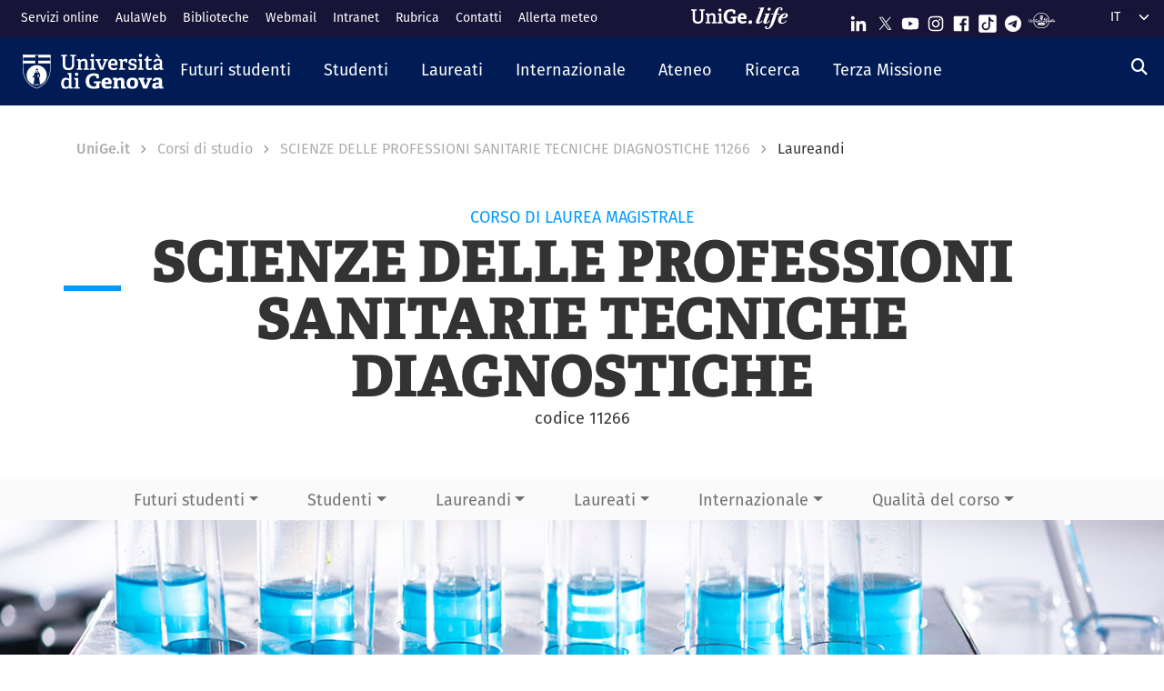

--- FILE ---
content_type: text/html; charset=UTF-8
request_url: https://corsi.unige.it/corsi/11266/candidates
body_size: 12201
content:
<!DOCTYPE html>
<html lang="it" dir="ltr" prefix="content: http://purl.org/rss/1.0/modules/content/  dc: http://purl.org/dc/terms/  foaf: http://xmlns.com/foaf/0.1/  og: http://ogp.me/ns#  rdfs: http://www.w3.org/2000/01/rdf-schema#  schema: http://schema.org/  sioc: http://rdfs.org/sioc/ns#  sioct: http://rdfs.org/sioc/types#  skos: http://www.w3.org/2004/02/skos/core#  xsd: http://www.w3.org/2001/XMLSchema# ">
  <head>
    <link rel="preconnect" href="https://use.typekit.net" crossorigin>
    <link rel="preconnect" href="https://p.typekit.net" crossorigin>
    <link rel="preload" href="https://p.typekit.net" crossorigin>

    <meta charset="utf-8" />
<meta name="Generator" content="Drupal 9 (https://www.drupal.org)" />
<meta name="MobileOptimized" content="width" />
<meta name="HandheldFriendly" content="true" />
<meta name="viewport" content="width=device-width, initial-scale=1, shrink-to-fit=no" />
<meta http-equiv="x-ua-compatible" content="ie=edge" />
<link rel="icon" href="/themes/custom/unige_theme/logo.svg" type="image/svg+xml" />

    <title>SCIENZE DELLE PROFESSIONI SANITARIE TECNICHE DIAGNOSTICHE 11266 | Laureandi | UniGe | Università di Genova | Corsi di Studio UniGe</title>
    <link rel="stylesheet" media="all" href="/sites/corsi.unige.it/files/css/css_lsESK6RZEmVf4c8ZPK1VhtJl2pkZ5WQGtAqjDDM3vHU.css" />
<link rel="stylesheet" media="all" href="/sites/corsi.unige.it/files/css/css_NwUpikQG9Ryk_l0-WE29cqPXw9zTJxCm7801vGX6fcg.css" />
<link rel="stylesheet" media="all" href="https://use.typekit.net/gtu4lnw.css" />
<link rel="stylesheet" media="all" href="/sites/corsi.unige.it/files/css/css_47DEQpj8HBSa-_TImW-5JCeuQeRkm5NMpJWZG3hSuFU.css" />

    
  </head>
  <body class="layout-one-sidebar layout-sidebar-second has-featured-top path-corsi">
    <a href="#main-content" class="visually-hidden-focusable" tabindex="-1" role="navigation">
      Salta al contenuto principale
    </a>
    
      <div class="dialog-off-canvas-main-canvas" data-off-canvas-main-canvas>
    



  

<div id="page-wrapper">
  <div id="page" class="basic">
    <header id="header" class="header sticky-top" role="banner" aria-label="Site header">
      <div class="layout-header-wrapper">
                              <div class="top-header-region">
              <div class="container-fluid top-header-region--wrapper">
                <div class="row">
                  <div class="top-left--wrapper col col-lg-7 col-xxl-8">
                    <div id="block-shortcuts">
      <div class="ms-1 ms-lg-2">
      <div class="d-inline-block d-lg-none">
        <a data-bs-toggle="collapse" href="#collapseShortcuts"
           role="button" aria-expanded="false"  aria-controls="collapseShortcuts" aria-label="Link rapidi">
          <svg role="img" aria-hidden="true" class="icon" fill="currentColor"
               xmlns="http://www.w3.org/2000/svg" viewBox="0 0 28 28" height="22" width="22"><path d="M13 7H9a2 2 0 0 0-2 2v4a2 2 0
                         0 0 2 2h4a2 2 0 0 0 2-2V9a2 2 0 0 0-2-2zm-4 6V9h4v4zM13 17H9a2 2 0 0 0-2 2v4a2 2 0 0 0 2
                         2h4a2 2 0 0 0 2-2v-4a2 2 0 0 0-2-2zm-4 6v-4h4v4zM23 7h-4a2 2 0 0 0-2 2v4a2 2 0 0 0 2 2h4a2 2
                         0 0 0 2-2V9a2 2 0 0 0-2-2zm-4 6V9h4v4zM23 17h-4a2 2 0 0 0-2 2v4a2 2 0 0 0 2 2h4a2 2 0 0 0
                         2-2v-4a2 2 0 0 0-2-2zm-4 6v-4h4v4z"></path>
          </svg>
        </a>

        <div id="collapseShortcuts" class="collapse">
          
              <ul class="clearfix nav">
                    <li class="nav-item">
                <a href="https://servizionline.unige.it/" class="nav-link nav-link-https--servizionlineunigeit-">Servizi online</a>
              </li>
                <li class="nav-item">
                <a href="http://www.aulaweb.unige.it/" class="nav-link nav-link-http--wwwaulawebunigeit-">AulaWeb</a>
              </li>
                <li class="nav-item">
                <a href="https://biblioteche.unige.it/" class="nav-link nav-link-https--bibliotecheunigeit-">Biblioteche</a>
              </li>
                <li class="nav-item">
                <a href="https://mailweb.unige.it" class="nav-link nav-link-https--mailwebunigeit">Webmail</a>
              </li>
                <li class="nav-item">
                <a href="https://intranet.unige.it/" class="nav-link nav-link-https--intranetunigeit-">Intranet</a>
              </li>
                <li class="nav-item">
                <a href="https://rubrica.unige.it/" class="nav-link nav-link-https--rubricaunigeit-">Rubrica</a>
              </li>
                <li class="nav-item">
                <a href="https://unige.it/contatti" class="nav-link nav-link-https--unigeit-contatti">Contatti</a>
              </li>
                <li class="nav-item">
                <a href="https://unige.it/allerta-meteo" class="nav-link nav-link-https--unigeit-allerta-meteo">Allerta meteo</a>
              </li>
        </ul>
  


          <a href="https://life.unige.it/" class="link-lifeunigeit" title="Sfoglia UniGe.life" aria-label="Sfoglia UniGe.life">
            <svg class="social_icon" height="24">
              <use href="/themes/custom/unige_theme/images/svg-icon/UniGe_life.svg#UniGe_life-logo1" />
            </svg>
          </a>
          <ul class="social">
            <li>
              <a href="https://www.linkedin.com/school/universit-degli-studi-di-genova/"
                 title="Seguici su Linkedin" aria-label="Seguici su Linkedin">
                <i class="fa-brands fa-linkedin-in"></i>
              </a>
            </li>
            <li>
              <a href="https://twitter.com/UniGenova" title="Seguici su X"
                 aria-label="Seguici su X">
                <i class="fa-brands fa-x-twitter"></i>
              </a>
            </li>
            <li>
              <a href="https://unige.it/youtube" title="Seguici su Youtube"
                 aria-label="Seguici su Youtube">
                <i class="fa-brands fa-youtube"></i>
              </a>
            </li>
            <li>
              <a href="https://www.instagram.com/unigenova" title="Seguici su Instagram"
                 aria-label="Seguici su Instagram">
                <i class="fa-brands fa-instagram"></i>
              </a>
            </li>
            <li>
              <a href="https://www.facebook.com/Unigenova/" title="Seguici su Facebook"
                 aria-label="Seguici su Facebook">
                <i class="fa-brands fa-facebook-f"></i>
              </a>
            </li>
            <li>
              <a href="https://www.tiktok.com/@unigenova" title="Seguici su Tiktok"
                 aria-label="Seguici su Tiktok">
                 <i class="fa-brands fa-tiktok"></i>
              </a>
            </li>
            <li>
              <a href="https://t.me/UniGenova_official" title="Seguici su Telegram"
                 aria-label="Seguici su Telegram">
                <i class="fa-brands fa-telegram-plane"></i>
              </a>
            </li>
            <li>
              <a href="https://radio.unige.it" title="Segui UniGe Radio"
                 aria-label="Segui UniGe Radio">
                                 <img src="https://unige.it/themes/custom/unige_theme/images/svg-icon/UniGE_Radio.svg" alt="UniGe Radio">
              </a>
            </li>
          </ul>
        </div>
      </div>
      <div class="d-none d-lg-inline-block">
        
              <ul class="clearfix nav">
                    <li class="nav-item">
                <a href="https://servizionline.unige.it/" class="nav-link nav-link-https--servizionlineunigeit-">Servizi online</a>
              </li>
                <li class="nav-item">
                <a href="http://www.aulaweb.unige.it/" class="nav-link nav-link-http--wwwaulawebunigeit-">AulaWeb</a>
              </li>
                <li class="nav-item">
                <a href="https://biblioteche.unige.it/" class="nav-link nav-link-https--bibliotecheunigeit-">Biblioteche</a>
              </li>
                <li class="nav-item">
                <a href="https://mailweb.unige.it" class="nav-link nav-link-https--mailwebunigeit">Webmail</a>
              </li>
                <li class="nav-item">
                <a href="https://intranet.unige.it/" class="nav-link nav-link-https--intranetunigeit-">Intranet</a>
              </li>
                <li class="nav-item">
                <a href="https://rubrica.unige.it/" class="nav-link nav-link-https--rubricaunigeit-">Rubrica</a>
              </li>
                <li class="nav-item">
                <a href="https://unige.it/contatti" class="nav-link nav-link-https--unigeit-contatti">Contatti</a>
              </li>
                <li class="nav-item">
                <a href="https://unige.it/allerta-meteo" class="nav-link nav-link-https--unigeit-allerta-meteo">Allerta meteo</a>
              </li>
        </ul>
  


      </div>
    </div>
  </div>


                  </div>
                  <div class="top-right--wrapper col col-lg-5 col-xxl-4">
                    <a href="https://life.unige.it/" class="link-lifeunigeit d-none d-lg-inline-block"
        title="Sfoglia UniGe.life" aria-label="Sfoglia UniGe.life"><svg class="social_icon" height="24" width='120'><use href="/themes/custom/unige_theme/images/svg-icon/UniGe_life.svg#UniGe_life-logo1" /></svg></a><div class="menu-social"><div class="d-none d-lg-inline-block"><ul><li><a href="https://www.linkedin.com/school/universit-degli-studi-di-genova/"
           title="Seguici su Linkedin" aria-label="Seguici su Linkedin"><svg class="icon icon-sm"><use href="/themes/custom/unige_theme/images/svg-icon/sprites.svg#it-linkedin"></use></svg></a></li><li><a href="https://twitter.com/UniGenova" title="Seguici su X"
           aria-label="Seguici su X"><svg class="icon icon-sm"><use href="/themes/custom/unige_theme/images/svg-icon/sprites.svg#it-twitter"></use></svg></a></li><li><a href="https://unige.it/youtube" title="Seguici su Youtube"
           aria-label="Seguici su Youtube"><svg class="icon icon-sm"><use href="/themes/custom/unige_theme/images/svg-icon/sprites.svg#it-youtube"></use></svg></a></li><li><a href="https://www.instagram.com/unigenova" title="Seguici su Instagram"
           aria-label="Seguici su Instagram"><svg class="icon icon-sm"><use href="/themes/custom/unige_theme/images/svg-icon/sprites.svg#it-instagram"></use></svg></a></li><li><a href="https://www.facebook.com/Unigenova/" title="Seguici su Facebook"
           aria-label="Seguici su Facebook"><svg class="icon icon-sm"><use href="/themes/custom/unige_theme/images/svg-icon/sprites.svg#it-facebook-square"></use></svg></a></li><li><a href="https://www.tiktok.com/@unigenova" title="Seguici su Tiktok"
           aria-label="Seguici su Tiktok"><svg class="icon icon-sm"><use href="/themes/custom/unige_theme/images/svg-icon/sprites.svg#it-tiktok-square"></use></svg></a></li><li><a href="https://t.me/UniGenova_official" title="Seguici su Telegram"
           aria-label="Seguici su Telegram"><svg class="icon icon-sm"><use href="/themes/custom/unige_theme/images/svg-icon/sprites.svg#it-telegram"></use></svg></a></li><li><a href="https://radio.unige.it" title="Segui UniGe Radio"
           aria-label="Segui UniGe Radio"><img src="/themes/custom/unige_theme/images/svg-icon/UniGE_Radio.svg" alt="UniGe Radio"></a></li></ul></div></div>                    <div id="block-unige-child-theme-languagedropdownswitcher" class="block block-lang-dropdown block-language-dropdown-blocklanguage-interface">
  
    
      <div class="content">
      
<form class="lang-dropdown-form lang_dropdown_form clearfix language_interface" id="lang_dropdown_form_lang-dropdown-form" data-drupal-selector="lang-dropdown-form-2" action="/corsi/11266/candidates" method="post" accept-charset="UTF-8">
  <div class="js-form-item form-item js-form-type-select form-item-lang-dropdown-select js-form-item-lang-dropdown-select form-no-label">

  
      
          <label for="edit-lang-dropdown-select" class="visually-hidden">Select your language</label>
    
    
<select style="width:165px" class="lang-dropdown-select-element form-select" data-lang-dropdown-id="lang-dropdown-form" data-drupal-selector="edit-lang-dropdown-select" id="edit-lang-dropdown-select" name="lang_dropdown_select"><option value="it" selected="selected">it</option><option value="en">en</option></select>

    
      
    </div>
<input data-drupal-selector="edit-it" type="hidden" name="it" value="/corsi/11788" class="form-control" />
<input data-drupal-selector="edit-en" type="hidden" name="en" value="/en/corsi/11788" class="form-control" />
<noscript><div><button data-drupal-selector="edit-submit" type="submit" id="edit-submit" name="op" value="Go" class="button js-form-submit form-submit btn btn-primary">Go</button>
</div></noscript><input autocomplete="off" data-drupal-selector="form-aor9dufew0kzzdd8pz3139ieklnlr-qalhx6qkjgffw" type="hidden" name="form_build_id" value="form-aor9DuFew0KZZdD8pz3139IEklnLr-QalHx6qKJGFFw" class="form-control" />
<input data-drupal-selector="edit-lang-dropdown-form" type="hidden" name="form_id" value="lang_dropdown_form" class="form-control" />

</form>

    </div>
  </div>

                  </div>
                </div>
              </div>
            </div>

            <div class="header-region">
              <div class="container-fluid header-region--wrapper">
                <div class="row">
                  <nav class="navbar navbar-expand-lg has-megamenu">
                    
<button  class="custom-navbar-toggler" type="button" aria-controls="nav7" aria-expanded="false"
         aria-label="Mostra/Nascondi la navigazione" data-bs-toggle="collapse" data-bs-target="#nav7">
  <svg role="img" xmlns="http://www.w3.org/2000/svg" width="16" height="16" fill="currentColor"
       class="icon bi bi-list" viewBox="0 0 16 16">
      <path fill-rule="evenodd" d="M2.5 12a.5.5 0 0 1 .5-.5h10a.5.5 0 0 1 0 1H3a.5.5 0 0 1-.5-.5zm0-4a.5.5 0 0 1
      .5-.5h10a.5.5 0 0 1 0 1H3a.5.5 0 0 1-.5-.5zm0-4a.5.5 0 0 1 .5-.5h10a.5.5 0 0 1 0 1H3a.5.5 0 0 1-.5-.5z"/>
  </svg>
</button>
  <a href="https://unige.it" title="Home" rel="home" class="ms-3 navbar-brand">
      <img src="/themes/custom/unige_theme/unige_child_theme/images/logo_orizzontale_WHITE.svg" alt="Home" class="img-fluid align-top" />
      <span class="logoSmall" aria-hidden="true">
        <svg role="img" xmlns="http://www.w3.org/2000/svg" viewBox="0 0 275.1 74.32">
          <g id="Layer_2" data-name="Layer 2">
            <path d="M49.58,12.47c0-1.44-.19-1.83-1.54-1.92l-6-.67V3.74H67.61V9.88l-6.43.76c-1.44.2-1.53.39-1.53,1.83V49.29c0,17.26-9.69,25-26.28,25C15.06,74.32,7.58,65.88,7.58,49V12.47c0-1.44-.2-1.83-1.54-1.92L0,9.88V3.74H26.75V9.88l-6.42.76c-1.44.2-1.53.39-1.53,1.83v34.9C18.8,59.55,23,65,34,65s15.63-4.51,15.63-17.36Z" style="fill:#fff"/>
            <path d="M103.08,73.17v-6l4.8-.58c1.34-.19,1.53-.77,1.53-1.92V42.39c0-5.76-.67-10.55-6.81-10.55-4.89,0-10,2.68-13.14,5V64.44c0,1.54.1,1.73,1.54,1.92l5.08.67v6.14H72.3V66.93l4.6-.57c1.34-.19,1.54-.48,1.54-1.92V33.56c0-1.05-.29-1.72-1.25-2l-5.28-1.82,1-6.14h14.2l.76,5.27.39.1c5.37-3.64,11-6.33,17.93-6.33,10.36,0,14.29,6.52,14.29,17.55V64.44c0,1.54.09,1.73,1.53,1.92l5.28.67v6.14Z" style="fill:#fff"/>
            <path d="M131.36,73.17v-6l5.76-.77c1.34-.19,1.53-.48,1.53-1.92V33.56c0-1.05-.29-1.72-1.25-2l-5.27-1.82,1-6.14h16.59V64.44c0,1.54.1,1.73,1.53,1.92l5.66.67v6.14Zm11.61-59c-4.61,0-7.19-2.59-7.19-7.19s2.58-7,7.19-7,7.19,2.49,7.19,7S147.47,14.19,143,14.19Z" style="fill:#fff"/>
            <path d="M222.84,47.76c-1.15.09-1.53.38-1.53,1.34V69.72c-7.29,3.45-16.88,4.6-24.84,4.6-26.18,0-35.19-15.44-35.19-36.06s11.79-35.77,36-35.77c6.9,0,15.82,1.73,21.67,5.56V26.18l-10.64-.77-1.44-8.63c-.29-1.34-.67-1.72-1.53-1.92a35.7,35.7,0,0,0-8.83-1.24c-12.37,0-19.75,9.39-19.75,24.45,0,15.82,6.71,25.22,20.42,25.22a51.72,51.72,0,0,0,8-.67c1.06-.19,1.54-.48,1.54-1.73V48.33H196l1.35-8.63h29.44v7.67Z" style="fill:#fff"/>
            <path d="M274.72,69.43a44.92,44.92,0,0,1-19.66,4.89c-18.51,0-24.84-11.51-24.84-26.47,0-17.36,10.65-25.6,23.78-25.6,12.66,0,21.1,6.61,21.1,23.2,0,1.16-.09,4.51-.19,6.43H245.56C246,58.69,249,63.2,256.88,63.2c3.74,0,7.77-.87,14.29-3.26ZM260.91,42.77c-.1-8.06-3.26-10.17-7.19-10.17-4.13,0-7.48,2.31-8.06,10.17Z" style="fill:#fff"/>
          </g>
        </svg>
      </span>
  </a>

                    <div class="navbar-collapsable collapse d-lg-flex justify-content-between" id="nav7">
                      <div class="overlay"></div>
                      <div class="close-div">
                        <button class="btn close-menu" type="button">
                          <span class="visually-hidden">Nascondi la navigazione</span>
                          <svg role="img" xmlns="http://www.w3.org/2000/svg" width="16" height="16" fill="currentColor"
                               class="bi bi-x-lg" viewBox="0 0 16 16">
                            <path d="M2.146 2.854a.5.5 0 1 1 .708-.708L8 7.293l5.146-5.147a.5.5 0 0 1 .708.708L8.707
                            8l5.147 5.146a.5.5 0 0 1-.708.708L8 8.707l-5.146 5.147a.5.5 0 0 1-.708-.708L7.293 8 2.146 2.854Z"/>
                          </svg>
                        </button>
                      </div>
                      <div class="menu-wrapper justify-content-lg-between">
                        <nav role="navigation" aria-labelledby="block-unige-child-theme-mainnavigation-menu" id="block-unige-child-theme-mainnavigation" class="block block-menu navigation menu--main">
            
  <h2 class="visually-hidden" id="block-unige-child-theme-mainnavigation-menu">Navigazione principale</h2>
  

          

    
    <ul data-region="header" id="block-mainnavigation" class="clearfix navbar-nav"><li class="nav-item dropdown level-0 Futuri studenti"><a href="https://unige.it/futuri-studenti" class="nav-link dropdown-toggle" data-bs-toggle="dropdown" aria-expanded="false" aria-haspopup="false" id="--navbar-nav--menu-link-content571e3689-8070-4c78-b725-378cda14fdd3" role="button"><span>Futuri studenti</span><svg class="icon icon-xs" aria-hidden="true"><use href="/themes/custom/unige_theme/images/svg-icon/sprites.svg#it-expand" xlink:href="/themes/custom/unige_theme/images/svg-icon/sprites.svg#it-expand"></use></svg></a><div class="dropdown-menu" role="region" aria-labelledby="--navbar-nav--menu-link-content571e3689-8070-4c78-b725-378cda14fdd3"><div class="row"><div class="link-father-wrapper"><a href="https://unige.it/futuri-studenti" class="link-father-0"><span>Vai alla sezione Futuri studenti</span><i class="fas fa-arrow-right"></i></a></div><div class="col-12 col-lg-3 mt-2 mt-lg-4"><div class="link-list-wrapper"><ul class="link-list"><li><a href="https://unige.it/orientamento/scelta" class="dropdown-item list-item" target="_blank" rel="nofollow" aria-label="Orientarsi e scegliere - External link - New window"><span>            Orientarsi e scegliere</span></a></li><li><a href="https://corsi.unige.it/" class="dropdown-item list-item" target="_blank" rel="nofollow" aria-label="Trova il tuo corso - External link - New window"><span>            Trova il tuo corso</span></a></li></ul></div></div><div class="col-12 col-lg-3 mt-lg-4"><div class="link-list-wrapper"><ul class="link-list"><li><a href="https://corsi.unige.it/info/futuri-studenti-iscrizioni" class="dropdown-item list-item" target="_blank" rel="nofollow" aria-label="Iscrizioni - External link - New window"><span>            Iscrizioni</span></a></li><li><a href="https://unige.it/tasse" class="dropdown-item list-item" target="_blank" rel="nofollow" aria-label="Tasse universitarie - External link - New window"><span>            Tasse universitarie</span></a></li></ul></div></div><div class="col-12 col-lg-3 mt-lg-4"><div class="link-list-wrapper"><ul class="link-list"><li><a href="https://unige.it/tasse/benefici" class="dropdown-item list-item" target="_blank" rel="nofollow" aria-label="Benefici universitari - External link - New window"><span>            Benefici universitari</span></a></li><li><a href="https://unige.it/vivere-e-studiare-unige" title="Vivere e studiare in UniGe" class="dropdown-item list-item" target="_blank" rel="nofollow" aria-label="Vivere e studiare in UniGe - External link - New window"><span>            Vivere e studiare in UniGe</span></a></li></ul></div></div><div class="col-12 col-lg-3 mt-lg-4"><div class="link-list-wrapper"><ul class="link-list"><li><a href="https://unige.it/disabilita-dsa" title="Disabilità e DSA" class="dropdown-item list-item" target="_blank" rel="nofollow" aria-label="Disabilità e DSA - External link - New window"><span>            Disabilità e DSA</span></a></li><li><a href="https://ianua.unige.it/" class="dropdown-item list-item" target="_blank" rel="nofollow" aria-label="Scuola superiore IANUA - External link - New window"><span>            Scuola superiore IANUA</span></a></li></ul></div></div></div></li><li class="nav-item dropdown level-0 Studenti"><a href="https://unige.it/studenti" class="nav-link dropdown-toggle" data-bs-toggle="dropdown" aria-expanded="false" aria-haspopup="false" id="--navbar-nav--menu-link-contentc8449135-b689-4ef6-8165-38b96d78de7d" role="button"><span>Studenti</span><svg class="icon icon-xs" aria-hidden="true"><use href="/themes/custom/unige_theme/images/svg-icon/sprites.svg#it-expand" xlink:href="/themes/custom/unige_theme/images/svg-icon/sprites.svg#it-expand"></use></svg></a><div class="dropdown-menu" role="region" aria-labelledby="--navbar-nav--menu-link-contentc8449135-b689-4ef6-8165-38b96d78de7d"><div class="row"><div class="link-father-wrapper"><a href="https://unige.it/studenti" class="link-father-0"><span>Vai alla sezione Studenti</span><i class="fas fa-arrow-right"></i></a></div><div class="col-12 col-lg-3 mt-2 mt-lg-4"><div class="link-list-wrapper"><ul class="link-list"><li><a href="https://corsi.unige.it/" class="dropdown-item list-item" target="_blank" rel="nofollow" aria-label="Trova il tuo corso - External link - New window"><span>            Trova il tuo corso</span></a></li><li><a href="https://corsi.unige.it/off.f/ins/index/" class="dropdown-item list-item" target="_blank" rel="nofollow" aria-label="Insegnamenti - External link - New window"><span>            Insegnamenti</span></a></li><li><a href="https://unige.it/servizi/segreterie" class="dropdown-item list-item" target="_blank" rel="nofollow" aria-label="Sportelli studente - Segreterie - External link - New window"><span>            Sportelli studente - Segreterie</span></a></li></ul></div></div><div class="col-12 col-lg-3 mt-lg-4"><div class="link-list-wrapper"><ul class="link-list"><li><a href="https://unige.it/tasse" class="dropdown-item list-item" target="_blank" rel="nofollow" aria-label="Tasse universitarie - External link - New window"><span>            Tasse universitarie</span></a></li><li><a href="https://unige.it/tasse/benefici" class="dropdown-item list-item" target="_blank" rel="nofollow" aria-label="Benefici universitari - External link - New window"><span>            Benefici universitari</span></a></li><li><a href="https://corsi.unige.it/info/studenti-scadenze" class="dropdown-item list-item" target="_blank" rel="nofollow" aria-label="Scadenze - External link - New window"><span>            Scadenze</span></a></li></ul></div></div><div class="col-12 col-lg-3 mt-lg-4"><div class="link-list-wrapper"><ul class="link-list"><li><a href="https://unige.it/orientamento-durante-studi" title="Orientamento durante gli studi" class="dropdown-item list-item" target="_blank" rel="nofollow" aria-label="Orientamento durante gli studi - External link - New window"><span>            Orientamento durante gli studi</span></a></li><li><a href="https://unige.it/orientamento/tutorato" title="Tutorato" class="dropdown-item list-item" target="_blank" rel="nofollow" aria-label="Tutorato - External link - New window"><span>            Tutorato</span></a></li><li><a href="https://unige.it/vivere-e-studiare-unige" title="Vivere e studiare in UniGe" class="dropdown-item list-item" target="_blank" rel="nofollow" aria-label="Vivere e studiare in UniGe - External link - New window"><span>            Vivere e studiare in UniGe</span></a></li></ul></div></div><div class="col-12 col-lg-3 mt-lg-4"><div class="link-list-wrapper"><ul class="link-list"><li><a href="https://unige.it/lavoro/tirocini" title="Tirocini" class="dropdown-item list-item" target="_blank" rel="nofollow" aria-label="Tirocini - External link - New window"><span>            Tirocini</span></a></li><li><a href="https://unige.it/attivita/collaborazione" title="Collaborazione a tempo parziale" class="dropdown-item list-item" target="_blank" rel="nofollow" aria-label="Collaborazione a tempo parziale - External link - New window"><span>            Collaborazione a tempo parziale</span></a></li><li><a href="https://unige.it/disabilita-dsa" title="Disabilità e DSA" class="dropdown-item list-item" target="_blank" rel="nofollow" aria-label="Disabilità e DSA - External link - New window"><span>            Disabilità e DSA</span></a></li></ul></div></div></div></li><li class="nav-item dropdown level-0 Laureati"><a href="https://unige.it/laureati" class="nav-link dropdown-toggle" data-bs-toggle="dropdown" aria-expanded="false" aria-haspopup="false" id="--navbar-nav--menu-link-content94a79866-b03e-4422-94fd-e2884fcde75b" role="button"><span>Laureati</span><svg class="icon icon-xs" aria-hidden="true"><use href="/themes/custom/unige_theme/images/svg-icon/sprites.svg#it-expand" xlink:href="/themes/custom/unige_theme/images/svg-icon/sprites.svg#it-expand"></use></svg></a><div class="dropdown-menu" role="region" aria-labelledby="--navbar-nav--menu-link-content94a79866-b03e-4422-94fd-e2884fcde75b"><div class="row"><div class="link-father-wrapper"><a href="https://unige.it/laureati" class="link-father-0"><span>Vai alla sezione Laureati</span><i class="fas fa-arrow-right"></i></a></div><div class="col-12 col-lg-3 mt-2 mt-lg-4"><div class="link-list-wrapper"><ul class="link-list"><li><a href="https://unige.it/postlaurea/specializzazione" class="dropdown-item list-item" target="_blank" rel="nofollow" aria-label="Scuole di specializzazione - External link - New window"><span>            Scuole di specializzazione</span></a></li><li><a href="https://unige.it/studenti/dottorati-di-ricerca" class="dropdown-item list-item" target="_blank" rel="nofollow" aria-label="Dottorati di ricerca - External link - New window"><span>            Dottorati di ricerca</span></a></li><li><a href="https://unige.it/postlaurea/master" class="dropdown-item list-item" target="_blank" rel="nofollow" aria-label="Master universitari - External link - New window"><span>            Master universitari</span></a></li></ul></div></div><div class="col-12 col-lg-3 mt-lg-4"><div class="link-list-wrapper"><ul class="link-list"><li><a href="https://unige.it/postlaurea/perfezionamento" class="dropdown-item list-item" target="_blank" rel="nofollow" aria-label="Corsi di perfezionamento - External link - New window"><span>            Corsi di perfezionamento</span></a></li><li><a href="https://unige.it/postlaurea/corsiformazione" class="dropdown-item list-item" target="_blank" rel="nofollow" aria-label="Corsi di formazione - External link - New window"><span>            Corsi di formazione</span></a></li><li><a href="https://unige.it/postlaurea/esamistato" class="dropdown-item list-item" target="_blank" rel="nofollow" aria-label="Esami di stato - External link - New window"><span>            Esami di stato</span></a></li></ul></div></div><div class="col-12 col-lg-3 mt-lg-4"><div class="link-list-wrapper"><ul class="link-list"><li><a href="https://unige.it/postlaurea/formazioneinsegnanti" class="dropdown-item list-item" target="_blank" rel="nofollow" aria-label="Formazione insegnanti - External link - New window"><span>            Formazione insegnanti</span></a></li><li><a href="https://unige.it/lavoro/studenti" title="Entra nel mondo del lavoro" class="dropdown-item list-item" target="_blank" rel="nofollow" aria-label="Entra nel mondo del lavoro - External link - New window"><span>            Entra nel mondo del lavoro</span></a></li><li><a href="https://unige.it/lavoro/tirocini" class="dropdown-item list-item" target="_blank" rel="nofollow" aria-label="Tirocini - External link - New window"><span>            Tirocini</span></a></li></ul></div></div></div></li><li class="nav-item dropdown level-0 Internazionale"><a href="https://unige.it/internazionale" class="nav-link dropdown-toggle" data-bs-toggle="dropdown" aria-expanded="false" aria-haspopup="false" id="--navbar-nav--menu-link-content1dd0b88a-abab-4c0a-818b-5e59131bc2d1" role="button"><span>Internazionale</span><svg class="icon icon-xs" aria-hidden="true"><use href="/themes/custom/unige_theme/images/svg-icon/sprites.svg#it-expand" xlink:href="/themes/custom/unige_theme/images/svg-icon/sprites.svg#it-expand"></use></svg></a><div class="dropdown-menu" role="region" aria-labelledby="--navbar-nav--menu-link-content1dd0b88a-abab-4c0a-818b-5e59131bc2d1"><div class="row"><div class="link-father-wrapper"><a href="https://unige.it/internazionale" class="link-father-0"><span>Vai alla sezione Internazionale</span><i class="fas fa-arrow-right"></i></a></div><div class="col-12 col-lg-3 mt-2 mt-lg-4"><div class="link-list-wrapper"><ul class="link-list"><li><a href="https://unige.it/iscrizioni-internazionali" class="dropdown-item list-item" target="_blank" rel="nofollow" aria-label="Iscrizioni internazionali e riconoscimento titolo estero - External link - New window"><span>            Iscrizioni internazionali e riconoscimento titolo estero</span></a></li><li><a href="https://unige.it/welcoming-international-students" class="dropdown-item list-item" target="_blank" rel="nofollow" aria-label="Informazioni per studenti internazionali - External link - New window"><span>            Informazioni per studenti internazionali</span></a></li></ul></div></div><div class="col-12 col-lg-3 mt-lg-4"><div class="link-list-wrapper"><ul class="link-list"><li><a href="https://unige.it/scuola-lingua-italiana" class="dropdown-item list-item" target="_blank" rel="nofollow" aria-label="Corsi e test di lingua italiana - External link - New window"><span>            Corsi e test di lingua italiana</span></a></li><li><a href="https://unige.it/internazionale/incoming" title="Studenti in arrivo" class="dropdown-item list-item" target="_blank" rel="nofollow" aria-label="Studenti in arrivo - External link - New window"><span>            Studenti in arrivo</span></a></li></ul></div></div><div class="col-12 col-lg-3 mt-lg-4"><div class="link-list-wrapper"><ul class="link-list"><li><a href="https://unige.it/internazionale/outgoing" title="Studenti in partenza" class="dropdown-item list-item" target="_blank" rel="nofollow" aria-label="Studenti in partenza - External link - New window"><span>            Studenti in partenza</span></a></li><li><a href="https://unige.it/internazionale/relazioni" title="Relazioni internazionali" class="dropdown-item list-item" target="_blank" rel="nofollow" aria-label="Relazioni internazionali - External link - New window"><span>            Relazioni internazionali</span></a></li></ul></div></div><div class="col-12 col-lg-3 mt-lg-4"><div class="link-list-wrapper"><ul class="link-list"><li><a href="/internazionale/contatti" class="dropdown-item list-item" data-drupal-link-system-path="node/3908"><span>            Contattaci</span></a></li></ul></div></div></div></li><li class="nav-item dropdown level-0"><a href="https://unige.it/unige" title="Ateneo" class="nav-link dropdown-toggle" data-bs-toggle="dropdown" aria-expanded="false" aria-haspopup="false" id="--navbar-nav--menu-link-content3a955cbb-c462-4c30-9125-2b2c06525db7" role="button"><span>Ateneo</span><svg class="icon icon-xs" aria-hidden="true"><use href="/themes/custom/unige_theme/images/svg-icon/sprites.svg#it-expand" xlink:href="/themes/custom/unige_theme/images/svg-icon/sprites.svg#it-expand"></use></svg></a><div class="dropdown-menu" role="region" aria-labelledby="--navbar-nav--menu-link-content3a955cbb-c462-4c30-9125-2b2c06525db7"><div class="row"><div class="link-father-wrapper"><a href="https://unige.it/unige" class="link-father-0"><span>Vai alla sezione Ateneo</span><i class="fas fa-arrow-right"></i></a></div><div class="col-12 col-lg-3 mt-2 mt-lg-4"><div class="link-list-wrapper"><ul class="link-list"><li><a href="https://unige.it/organi" class="dropdown-item list-item" target="_blank" rel="nofollow" aria-label="Governance e strategie - External link - New window"><span>            Governance e strategie</span></a></li><li><a href="https://unige.it/ateneo/organizzazione" title="Organizzazione e risorse" class="dropdown-item list-item" target="_blank" rel="nofollow" aria-label="Organizzazione e risorse - External link - New window"><span>            Organizzazione e risorse</span></a></li></ul></div></div><div class="col-12 col-lg-3 mt-lg-4"><div class="link-list-wrapper"><ul class="link-list"><li><a href="https://unige.it/ateneo/strutture" title="Sedi e strutture" class="dropdown-item list-item" target="_blank" rel="nofollow" aria-label="Sedi e strutture - External link - New window"><span>            Sedi e strutture</span></a></li><li><a href="https://aq.unige.it/" title="Assicurazione qualità" class="dropdown-item list-item" target="_blank" rel="nofollow" aria-label="Assicurazione qualità - External link - New window"><span>            Assicurazione qualità</span></a></li></ul></div></div><div class="col-12 col-lg-3 mt-lg-4"><div class="link-list-wrapper"><ul class="link-list"><li><a href="https://unige.it/comunicazione" title=" Informazione e comunicazione" class="dropdown-item list-item" target="_blank" rel="nofollow" aria-label=" Informazione e comunicazione - External link - New window"><span>             Informazione e comunicazione</span></a></li><li><a href="https://unige.it/ateneo/inclusione" class="dropdown-item list-item" target="_blank" rel="nofollow" aria-label="UniGe per l&#039;inclusione - External link - New window"><span>            UniGe per l&#039;inclusione</span></a></li></ul></div></div><div class="col-12 col-lg-3 mt-lg-4"><div class="link-list-wrapper"><ul class="link-list"><li><a href="https://unigesostenibile.unige.it/" title="UniGe sostenibile" class="dropdown-item list-item" target="_blank" rel="nofollow" aria-label="UniGe sostenibile - External link - New window"><span>            UniGe sostenibile</span></a></li><li><a href="https://utlc.unige.it/" title="Innovazione didattica" class="dropdown-item list-item" target="_blank" rel="nofollow" aria-label="Innovazione didattica - External link - New window"><span>            Innovazione didattica</span></a></li></ul></div></div></div></li><li class="nav-item dropdown level-0"><a href="https://unige.it/ricerca" title="Ricerca" class="nav-link dropdown-toggle" data-bs-toggle="dropdown" aria-expanded="false" aria-haspopup="false" id="--navbar-nav--menu-link-content0ef802e2-d08a-4e46-a5f5-331ea4778377" role="button"><span>Ricerca</span><svg class="icon icon-xs" aria-hidden="true"><use href="/themes/custom/unige_theme/images/svg-icon/sprites.svg#it-expand" xlink:href="/themes/custom/unige_theme/images/svg-icon/sprites.svg#it-expand"></use></svg></a><div class="dropdown-menu" role="region" aria-labelledby="--navbar-nav--menu-link-content0ef802e2-d08a-4e46-a5f5-331ea4778377"><div class="row"><div class="link-father-wrapper"><a href="https://unige.it/ricerca" class="link-father-0"><span>Vai alla sezione Ricerca</span><i class="fas fa-arrow-right"></i></a></div><div class="col-12 col-lg-3 mt-2 mt-lg-4"><div class="link-list-wrapper"><ul class="link-list"><li><a href="https://unige.it/ricerca/nazionale/" class="dropdown-item list-item" target="_blank" rel="nofollow" aria-label="Ricerca di ateneo e nazionale - External link - New window"><span>            Ricerca di ateneo e nazionale</span></a></li><li><a href="https://unige.it/ricerca/ProgrammiCE2014-2020" class="dropdown-item list-item" target="_blank" rel="nofollow" aria-label="Ricerca europea - External link - New window"><span>            Ricerca europea</span></a></li><li><a href="https://unige.it/ricerca/internazionale/" class="dropdown-item list-item" target="_blank" rel="nofollow" aria-label="Ricerca internazionale - External link - New window"><span>            Ricerca internazionale</span></a></li></ul></div></div><div class="col-12 col-lg-3 mt-lg-4"><div class="link-list-wrapper"><ul class="link-list"><li><a href="https://unige.it/progetti-finanziati-dal-pnrr" class="dropdown-item list-item" target="_blank" rel="nofollow" aria-label="Progetti PNRR - External link - New window"><span>            Progetti PNRR</span></a></li><li><a href="https://iris.unige.it/" title="Pubblicazioni" class="dropdown-item list-item" target="_blank" rel="nofollow" aria-label="Pubblicazioni - External link - New window"><span>            Pubblicazioni</span></a></li><li><a href="https://openscience.unige.it/" title="Open Science" class="dropdown-item list-item" target="_blank" rel="nofollow" aria-label="Open Science - External link - New window"><span>            Open Science</span></a></li></ul></div></div><div class="col-12 col-lg-3 mt-lg-4"><div class="link-list-wrapper"><ul class="link-list"><li><a href="https://unige.it/studenti/dottorati-di-ricerca" class="dropdown-item list-item" target="_blank" rel="nofollow" aria-label="Dottorati di ricerca - External link - New window"><span>            Dottorati di ricerca</span></a></li><li><a href="https://unige.it/ricerca/strutture" class="dropdown-item list-item" target="_blank" rel="nofollow" aria-label="Strutture per la ricerca - External link - New window"><span>            Strutture per la ricerca</span></a></li><li><a href="https://unige.it/ricerca/VQR" class="dropdown-item list-item" target="_blank" rel="nofollow" aria-label="Qualità della ricerca - External link - New window"><span>            Qualità della ricerca</span></a></li></ul></div></div><div class="col-12 col-lg-3 mt-lg-4"><div class="link-list-wrapper"><ul class="link-list"><li><a href="https://unige.it/ricerca/dipartimenti-eccellenza" class="dropdown-item list-item" target="_blank" rel="nofollow" aria-label="Dipartimenti di Eccellenza - External link - New window"><span>            Dipartimenti di Eccellenza</span></a></li><li><a href="https://unige.it/unimprese/" class="dropdown-item list-item" target="_blank" rel="nofollow" aria-label="Università e imprese - External link - New window"><span>            Università e imprese</span></a></li><li><a href="https://apreliguria.unige.it/" title="Sportello APRE Liguria" class="dropdown-item list-item" target="_blank" rel="nofollow" aria-label="Sportello APRE Liguria - External link - New window"><span>            Sportello APRE Liguria</span></a></li></ul></div></div></div></li><li class="nav-item dropdown level-0"><a href="https://unige.it/imprese-territorio" title="Terza Missione" class="nav-link dropdown-toggle" data-bs-toggle="dropdown" aria-expanded="false" aria-haspopup="false" id="--navbar-nav--menu-link-content94ccbdd0-035b-4332-b386-5d8e2019d3e9" role="button"><span>Terza Missione</span><svg class="icon icon-xs" aria-hidden="true"><use href="/themes/custom/unige_theme/images/svg-icon/sprites.svg#it-expand" xlink:href="/themes/custom/unige_theme/images/svg-icon/sprites.svg#it-expand"></use></svg></a><div class="dropdown-menu" role="region" aria-labelledby="--navbar-nav--menu-link-content94ccbdd0-035b-4332-b386-5d8e2019d3e9"><div class="row"><div class="link-father-wrapper"><a href="https://unige.it/imprese-territorio" class="link-father-0"><span>Vai alla sezione Terza Missione</span><i class="fas fa-arrow-right"></i></a></div><div class="col-12 col-lg-3 mt-2 mt-lg-4"><div class="link-list-wrapper"><ul class="link-list"><li><a href="https://unige.it/lavoro/aziende/sportelloinfo" title="Career service per le aziende" class="dropdown-item list-item" target="_blank" rel="nofollow" aria-label="Career service per le aziende - External link - New window"><span>            Career service per le aziende</span></a></li><li><a href="https://www.perform.unige.it" title="Formazione continua" class="dropdown-item list-item" target="_blank" rel="nofollow" aria-label="Formazione continua - External link - New window"><span>            Formazione continua</span></a></li><li><a href="https://unige.it/unimprese" title="Trasferimento tecnologico" class="dropdown-item list-item" target="_blank" rel="nofollow" aria-label="Trasferimento tecnologico - External link - New window"><span>            Trasferimento tecnologico</span></a></li></ul></div></div><div class="col-12 col-lg-3 mt-lg-4"><div class="link-list-wrapper"><ul class="link-list"><li><a href="https://senior.unige.it/" title="UniGe senior" class="dropdown-item list-item" target="_blank" rel="nofollow" aria-label="UniGe senior - External link - New window"><span>            UniGe senior</span></a></li><li><a href="https://unige.it/servizio-civile" title="Servizio civile" class="dropdown-item list-item" target="_blank" rel="nofollow" aria-label="Servizio civile - External link - New window"><span>            Servizio civile</span></a></li><li><a href="https://pup.unige.it/" title="Polo universitario penitenziario" class="dropdown-item list-item" target="_blank" rel="nofollow" aria-label="Polo universitario penitenziario - External link - New window"><span>            Polo universitario penitenziario</span></a></li></ul></div></div><div class="col-12 col-lg-3 mt-lg-4"><div class="link-list-wrapper"><ul class="link-list"><li><a href="https://unige.it/ateneo/patrimonio-storico-artistico-universita-genova" title="Patrimonio storico-artistico" class="dropdown-item list-item" target="_blank" rel="nofollow" aria-label="Patrimonio storico-artistico - External link - New window"><span>            Patrimonio storico-artistico</span></a></li><li><a href="https://gup.unige.it" title="Genova University Press" class="dropdown-item list-item" target="_blank" rel="nofollow" aria-label="Genova University Press - External link - New window"><span>            Genova University Press</span></a></li><li><a href="https://unige.it/ateneo/comunita" title="Comunità UniGe" class="dropdown-item list-item" target="_blank" rel="nofollow" aria-label="Comunità UniGe - External link - New window"><span>            Comunità UniGe</span></a></li></ul></div></div><div class="col-12 col-lg-3 mt-lg-4"><div class="link-list-wrapper"><ul class="link-list"><li><a href="https://unigesostenibile.unige.it/" title="Imprese e territorio" class="dropdown-item list-item" target="_blank" rel="nofollow" aria-label="UniGe sostenibile - External link - New window"><span>            UniGe sostenibile</span></a></li><li><a href="https://unige.it/tempo-libero" title="Tempo libero" class="dropdown-item list-item" target="_blank" rel="nofollow" aria-label="Tempo libero - External link - New window"><span>            Tempo libero</span></a></li><li><a href="https://unige.it/store" title="UniGe Store" class="dropdown-item list-item" target="_blank" rel="nofollow" aria-label="UniGe Store - External link - New window"><span>            UniGe Store</span></a></li></ul></div></div></div></li></ul>
  




  </nav>

                        
                        <a class="d-block d-lg-none search-mobile" data-bs-toggle="collapse" href="#collapseSearch"
                           role="button" aria-expanded="false"  aria-controls="collapseSearch" aria-label="Search">
                          <i class="fas fa-search"></i>
                        </a>
                        <div id="collapseSearch" class="collapse search_form-mobile px-4">
                          <div class="search-block-form block block-search block-search-form-block" data-drupal-selector="search-block-form" id="block-unige-child-theme-formdiricerca" role="search">
  
    
          <div class="content">
      <form action="/search/node" method="get" id="search-block-form" accept-charset="UTF-8" class="search-form search-block-form form-row">
  <div class="js-form-item form-item js-form-type-search form-item-keys js-form-item-keys form-no-label">

  
      
          <label for="edit-keys" class="visually-hidden">Cerca</label>
    
    <input title="Inserisci i termini da cercare." data-drupal-selector="edit-keys" type="search" id="edit-keys" name="keys" value="" size="15" maxlength="128" class="form-search form-control" />


    
      
    </div>
<div data-drupal-selector="edit-actions" class="form-actions js-form-wrapper form-wrapper mb-3" id="edit-actions"><button data-drupal-selector="edit-submit" type="submit" id="edit-submit--2" value="Cerca" class="button js-form-submit form-submit btn btn-primary">Cerca</button>
</div>

</form>

    </div>
  
</div>

                        </div>
                      </div>
                      <div class="d-none d-lg-inline-block search">
                        <a href="#modalSearch" data-bs-toggle="modal" data-bs-target="#modalSearch" aria-label="Cerca">
                          <i class="fas fa-search"></i>
                        </a>
                      </div>
                    </div>
                  </nav>
                </div>
              </div>
            </div>
                        </div>
    </header>
    <div id="main-wrapper" class="layout-main-wrapper clearfix">
              <div id="main" class="main--page-landing">
          <div class="container mb-4 d-none d-lg-block">
              <nav role="navigation" aria-labelledby="block-unige-child-theme-breadcrumbs-menu" id="block-unige-child-theme-breadcrumbs" class="block-system-breadcrumb-block block block-menu navigation menu--">
            
  <h2 class="visually-hidden" id="block-unige-child-theme-breadcrumbs-menu">Breadcrumb</h2>
  

      <div class="content">
        <nav class="breadcrumb-container mb-5" role="navigation" aria-labelledby="system-breadcrumb"><h2 id="system-breadcrumb" class="visually-hidden">Briciole di pane</h2><ol class="breadcrumb"><li class="breadcrumb-item"
                      ><a href="https://unige.it">UniGe.it</a></li><li class="breadcrumb-item"
                      ><a href="/">Corsi di studio</a></li><li class="breadcrumb-item"
                      ><a href="https://corsi.unige.it/corsi/11266">SCIENZE DELLE PROFESSIONI SANITARIE TECNICHE DIAGNOSTICHE 11266</a></li><li class="breadcrumb-item active"
            aria-current="page"          >
                          Laureandi
                                  </li></ol></nav>
  </div>
</nav>


          </div>


                                    <div class="featured-top">
                <aside class="featured-top__inner section container clearfix">
                    <section class="row region region-featured-top">
    <div data-drupal-messages-fallback class="hidden"></div>
<div id="block-pagesubtitlecorsiblock-child" class="block block-blocco-pagesubtitle block-blocco-pagesubtitle-block">
  
    
      <div class="content">
      <div class="container">
        <div class="row">
          <div class="col">
            <div class="block block-">
  
    
      <div class="content">
      <div class="container">
        <div class="row">
          <div class="col">
            CORSO DI LAUREA MAGISTRALE
          </div>
        </div>
      </div>
    </div>
  </div>

          </div>
        </div>
      </div>
    </div>
  </div>
<div id="block-pagetitlecorsiblock-child" class="block block-blocco-corsititolo block-blocco-corsititolo-block">
  
    
      <div class="content">
      <div class="block-page-title-block"><a href="/corsi/11266"><h2 class="title">SCIENZE DELLE PROFESSIONI SANITARIE TECNICHE DIAGNOSTICHE</h2>
</a>
</div>

    </div>
  </div>
<div id="block-pagesubtitlecorsicodiceblock" class="block block-blocco-subtitle-codice block-blocco-subtitle-codice-block">
  
    
      <div class="content">
      <div class='d-flex justify-content-center'>

  	 <div class=''>codice 11266</div>
  </div>

    </div>
  </div>
<div id="block-bloccodisclaimerblock" class="block block-blocco-disclaimer block-blocco-disclaimer-block">
  
    
      <div class="content">
      
    </div>
  </div>

  </section>

                </aside>
              </div>
                                <div id="block-menucorsiv2block" class="block block-blocco-menu-corsi block-blocco-menu-corsi-block">
  
    
      <div class="content">
      <div class="mt-5"><nav class="navbar navbar-expand-lg bg-light"><div class='d-block d-lg-none m-1 nav-link collapsed' data-bs-toggle='collapse' data-bs-target='#navbar_corso_11266' aria-controls='navbar_corso_11266' aria-expanded='false' aria-label='Toggle navigation'>
                       <i class='fas fa-bars mx-2'></i>
                      Laureandi</div><div class="collapse navbar-collapse" id="navbar_corso_11266">
<ul class='navbar-nav mx-auto mb-2 mb-lg-0''><li class="nav-item dropdown ms-2 me-xl-4"><a href="#" class="nav-link dropdown-toggle" role="button" data-bs-toggle="dropdown" aria-expanded="false">Futuri studenti</a>
<ul class='dropdown-menu''><li class="dropdown-item"><a href="/corsi/11266/futuri-studenti-ammissione-iscrizione" class="dropdown-item">Requisiti di ammissione e modalità di iscrizione </a></li><li class="dropdown-item"><a href="/corsi/11266/futuri-studenti-test-di-ingresso" class="dropdown-item">Test di ingresso </a></li><li class="dropdown-item"><a href="/corsi/11266/futturi-studenti-iscrizioni-iternazionali" class="dropdown-item">Iscrizioni internazionali </a></li><li class="dropdown-item"><a href="/corsi/11266/futuri-studenti-orientamento" class="dropdown-item">Orientamento </a></li><li class="dropdown-item"><a href="/corsi/11266/futuri-studenti-trasferimenti-passaggi" class="dropdown-item">Trasferimenti e passaggi di corso </a></li><li class="dropdown-item"><a href="/corsi/11266/futuri-studenti-scadenze" class="dropdown-item">Scadenze </a></li><li class="dropdown-item"><a href="/corsi/11266/futuri-studenti-tasse" class="dropdown-item">Tasse </a></li><li class="dropdown-item"><a href="/corsi/11266/futuri-studenti-esenzioni" class="dropdown-item">Esoneri contributivi </a></li><li class="dropdown-item"><a href="/corsi/11266/futuri-studenti-borse-premi" class="dropdown-item">Benefici </a></li><li class="dropdown-item"><a href="/corsi/11266/studenti-dis-dsa" class="dropdown-item">Studenti con disabilità e/o DSA </a></li><li class="dropdown-item"><a href="/corsi/11266/contatti-utili" class="dropdown-item">Contatti </a></li></ul></li><li class="nav-item dropdown ms-2 me-xl-4"><a href="#" class="nav-link dropdown-toggle" role="button" data-bs-toggle="dropdown" aria-expanded="false">Studenti</a>
<ul class='dropdown-menu''><li class="dropdown-item"><a href="/corsi/11266/insegnamenti/" class="dropdown-item">Insegnamenti e docenti </a></li><li class="dropdown-item"><a href="/corsi/11266/studenti-welcome-kit" class="dropdown-item">Welcome kit </a></li><li class="dropdown-item"><a href="/corsi/11266/studenti-orientamento" class="dropdown-item">Orientamento studenti </a></li><li class="dropdown-item"><a href="/corsi/11266/studenti-ofa" class="dropdown-item">OFA </a></li><li class="dropdown-item"><a href="/corsi/11266/studenti-scadenze" class="dropdown-item">Scadenze </a></li><li class="dropdown-item"><a href="/corsi/11266/studenti-tasse" class="dropdown-item">Tasse </a></li><li class="dropdown-item"><a href="/corsi/11266/studenti-esenzioni" class="dropdown-item">Esoneri contributivi </a></li><li class="dropdown-item"><a href="/corsi/11266/studenti-borse-premi" class="dropdown-item">Benefici </a></li><li class="dropdown-item"><a href="/corsi/11266/studenti-piano-di-studi" class="dropdown-item">Piano di studi </a></li><li class="dropdown-item"><a href="/corsi/11266/studenti-orario" class="dropdown-item">Orario delle lezioni e calendario accademico </a></li><li class="dropdown-item"><a href="/corsi/11266/studenti-calendario-esami" class="dropdown-item">Calendario esami </a></li><li class="dropdown-item"><a href="/corsi/11266/studenti-tirocinio" class="dropdown-item">Tirocinio </a></li><li class="dropdown-item"><a href="/corsi/11266/studenti-attivita-tutorato" class="dropdown-item">Tutorato </a></li><li class="dropdown-item"><a href="/corsi/11266/studenti-valutazione-della-didattica" class="dropdown-item">Valutazione della didattica </a></li><li class="dropdown-item"><a href="/corsi/11266/studenti-disabilita-dsa" class="dropdown-item">Studenti con disabilità e/o DSA </a></li><li class="dropdown-item"><a href="/corsi/11266/studenti-contatti" class="dropdown-item">Contatti </a></li></ul></li><li class="nav-item dropdown ms-2 me-xl-4"><a href="#" class="nav-link dropdown-toggle" role="button" data-bs-toggle="dropdown" aria-expanded="false">Laureandi</a>
<ul class='dropdown-menu''><li class="dropdown-item"><a href="/corsi/11266/laureandi-tesi-progetti" class="dropdown-item">Tesi di laurea </a></li><li class="dropdown-item"><a href="/corsi/11266/laureandi-calendario-sessioni" class="dropdown-item">Calendario sessioni di laurea </a></li><li class="dropdown-item"><a href="/corsi/11266/laureandi-tasse" class="dropdown-item">Tasse laureandi </a></li><li class="dropdown-item"><a href="/corsi/11266/laureandi-almalaurea" class="dropdown-item">AlmaLaurea </a></li><li class="dropdown-item"><a href="/corsi/11266/laureandi-contatti" class="dropdown-item">Contatti </a></li></ul></li><li class="nav-item dropdown ms-2 me-xl-4"><a href="#" class="nav-link dropdown-toggle" role="button" data-bs-toggle="dropdown" aria-expanded="false">Laureati</a>
<ul class='dropdown-menu''><li class="dropdown-item"><a href="/corsi/11266/laureati-orientamento-lavoro" class="dropdown-item">Orientamento al lavoro </a></li><li class="dropdown-item"><a href="/corsi/11266/laureati-tirocinio-extracurriculare" class="dropdown-item">Tirocinio extracurriculare </a></li><li class="dropdown-item"><a href="/corsi/11266/laureati-dottorati-di-ricerca" class="dropdown-item">Dottorati di ricerca </a></li><li class="dropdown-item"><a href="/corsi/11266/laureati-ritiro-pergamena" class="dropdown-item">Pergamena di laurea </a></li><li class="dropdown-item"><a href="/corsi/11266/laureati-contatti" class="dropdown-item">Contatti </a></li></ul></li><li class="nav-item dropdown ms-2 me-xl-4"><a href="#" class="nav-link dropdown-toggle" role="button" data-bs-toggle="dropdown" aria-expanded="false">Internazionale</a>
<ul class='dropdown-menu''><li class="dropdown-item"><a href="/corsi/11266/programma-cinda" class="dropdown-item">CINDA - Studia in Centro e Sud America </a></li><li class="dropdown-item"><a href="/corsi/11266/internazionale-cinda-incoming" class="dropdown-item">Cinda incoming </a></li><li class="dropdown-item"><a href="/corsi/11266/erasmus-incoming-erasmus-study-and-traineeship" class="dropdown-item">Mobilità Erasmus+ in entrata per studio e tirocinio </a></li><li class="dropdown-item"><a href="/corsi/11266/erasmus-traineeship" class="dropdown-item">Outgoing Erasmus+ traineeship </a></li><li class="dropdown-item"><a href="/corsi/11266/erasmus-studio" class="dropdown-item">Outgoing Erasmus+ studio </a></li><li class="dropdown-item"><a href="/corsi/11266/internazionale-soggiorni-di-studio-nelle-universita-partner" class="dropdown-item">Soggiorni di studio nelle università partner </a></li><li class="dropdown-item"><a href="/corsi/11266/erasmus-altri-programmi-mobilita" class="dropdown-item">Summer school in Europa </a></li><li class="dropdown-item"><a href="/corsi/11266/erasmus-mobilita-didattico-formativa-internazionale" class="dropdown-item">Tesi in paesi extra UE </a></li><li class="dropdown-item"><a href="/corsi/11266/internazionale-universita-partner-incoming" class="dropdown-item">Mobilità studenti - Incoming </a></li><li class="dropdown-item"><a href="/corsi/11266/internazionale-contatti" class="dropdown-item">Contatti </a></li></ul></li><li class="nav-item dropdown ms-2 me-xl-4"><a href="#" class="nav-link dropdown-toggle" role="button" data-bs-toggle="dropdown" aria-expanded="false">Qualità del corso</a>
<ul class='dropdown-menu''><li class="dropdown-item"><a href="/corsi/11266/unige-per-te" class="dropdown-item">UniGe per te </a></li><li class="dropdown-item"><a href="/corsi/11266/insegnamenti/" class="dropdown-item">Insegnamenti e docenti </a></li><li class="dropdown-item"><a href="/corsi/11266/tutor" class="dropdown-item">Tutor </a></li><li class="dropdown-item"><a href="/corsi/11266/rappresentanti-degli-studenti" class="dropdown-item">Rappresentanti degli studenti </a></li><li class="dropdown-item"><a href="/corsi/11266/valutazione-della-didattica" class="dropdown-item">Valutazione della didattica </a></li><li class="dropdown-item"><a href="/corsi/11266/commissioni-e-referenti" class="dropdown-item">Commissioni e referenti </a></li><li class="dropdown-item"><a href="/corsi/11266/segnalazioni-e-reclami" class="dropdown-item">Segnalazioni e reclami </a></li></ul></li></ul></div>
</nav>
</div>

    </div>
  </div>

          <div class="uni-course-main">
            <div id="block-sfondocorsiblock" class="block block-blocco-sfondo-corsi">
  
    
      <div class="content">
      <img src="/sites/corsi.unige.it/files/styles/corsi/public/output_cds/11266/uploads/hero/hero_baffo.jpg?itok=mCAHz5fQ" alt="" typeof="foaf:Image" />

    </div>
  </div>


            <div class="container uni-course-main--container">

              <div class="clearfix">
                <div class="container">
                  <div class="row row-offcanvas row-offcanvas-left clearfix">
                      <main class="main-content col-lg-12 pb-5" id="content" role="main">
                        <section class="section">
                          <a id="main-content" tabindex="-1"></a>
                            <div id="block-bloccocorsititolettopagina-child" class="block block-blocco-corsititoletto">
  
    
      <div class="content">
      <h1 class="title mt-2 mt-md-0">Laureandi</h1>

    </div>
  </div>
<div id="block-unige-child-theme-content" class="block block-system block-system-main-block">
  
    
      <div class="content">
      <div data-bs-spy="scroll" data-bs-target="#tocID" tabindex="0" data-bs-smooth-scroll="true"></div>

    </div>
  </div>


                        </section>
                      </main>
                    
                                      </div>
                </div>
              </div>
            </div>
          </div>
        </div>
          </div>
        <footer>
              <div class="container-fluid">
                      <div class="site-footer__top clearfix">
              
                <section class="row region region-footer-second px-3">
    <div class="content--second-footer">
      <div class="row">
        <div class="col-xl-2">
          <div class="footer-sub-logo">
            <a href="/" title="Home" rel="home" class="navbar-brand">
              <img src="/themes/custom/unige_theme/logo.svg" alt="UniGe.it" class="img-fluid align-top">
              <span class="logoSmall d-none" aria-hidden="true">
                <svg role="img" xmlns="http://www.w3.org/2000/svg" viewBox="0 0 275.1 74.32">
                  <g id="Layer_2" data-name="Layer 2">
                    <path d="M49.58,12.47c0-1.44-.19-1.83-1.54-1.92l-6-.67V3.74H67.61V9.88l-6.43.76c-1.44.2-1.53.39-1.53,1.83V49.29c0,17.26-9.69,25-26.28,25C15.06,74.32,7.58,65.88,7.58,49V12.47c0-1.44-.2-1.83-1.54-1.92L0,9.88V3.74H26.75V9.88l-6.42.76c-1.44.2-1.53.39-1.53,1.83v34.9C18.8,59.55,23,65,34,65s15.63-4.51,15.63-17.36Z" style="fill:#fff"/>
                    <path d="M103.08,73.17v-6l4.8-.58c1.34-.19,1.53-.77,1.53-1.92V42.39c0-5.76-.67-10.55-6.81-10.55-4.89,0-10,2.68-13.14,5V64.44c0,1.54.1,1.73,1.54,1.92l5.08.67v6.14H72.3V66.93l4.6-.57c1.34-.19,1.54-.48,1.54-1.92V33.56c0-1.05-.29-1.72-1.25-2l-5.28-1.82,1-6.14h14.2l.76,5.27.39.1c5.37-3.64,11-6.33,17.93-6.33,10.36,0,14.29,6.52,14.29,17.55V64.44c0,1.54.09,1.73,1.53,1.92l5.28.67v6.14Z" style="fill:#fff"/>
                    <path d="M131.36,73.17v-6l5.76-.77c1.34-.19,1.53-.48,1.53-1.92V33.56c0-1.05-.29-1.72-1.25-2l-5.27-1.82,1-6.14h16.59V64.44c0,1.54.1,1.73,1.53,1.92l5.66.67v6.14Zm11.61-59c-4.61,0-7.19-2.59-7.19-7.19s2.58-7,7.19-7,7.19,2.49,7.19,7S147.47,14.19,143,14.19Z" style="fill:#fff"/>
                    <path d="M222.84,47.76c-1.15.09-1.53.38-1.53,1.34V69.72c-7.29,3.45-16.88,4.6-24.84,4.6-26.18,0-35.19-15.44-35.19-36.06s11.79-35.77,36-35.77c6.9,0,15.82,1.73,21.67,5.56V26.18l-10.64-.77-1.44-8.63c-.29-1.34-.67-1.72-1.53-1.92a35.7,35.7,0,0,0-8.83-1.24c-12.37,0-19.75,9.39-19.75,24.45,0,15.82,6.71,25.22,20.42,25.22a51.72,51.72,0,0,0,8-.67c1.06-.19,1.54-.48,1.54-1.73V48.33H196l1.35-8.63h29.44v7.67Z" style="fill:#fff"/>
                    <path d="M274.72,69.43a44.92,44.92,0,0,1-19.66,4.89c-18.51,0-24.84-11.51-24.84-26.47,0-17.36,10.65-25.6,23.78-25.6,12.66,0,21.1,6.61,21.1,23.2,0,1.16-.09,4.51-.19,6.43H245.56C246,58.69,249,63.2,256.88,63.2c3.74,0,7.77-.87,14.29-3.26ZM260.91,42.77c-.1-8.06-3.26-10.17-7.19-10.17-4.13,0-7.48,2.31-8.06,10.17Z" style="fill:#fff"/>
                  </g>
                </svg>
              </span>

            </a>
          </div>
        </div>
        <div class="col-xl-10">
          <nav role="navigation" aria-labelledby="block-navigationfooter-menu" id="block-navigationfooter" class="block block-menu navigation menu--navigation-test">
            
  <h2 class="visually-hidden" id="block-navigationfooter-menu">Navigation footer</h2>
  

        
              <ul class="clearfix nav">
                    <li class="nav-item">
                <a href="https://trasparenza.unige.it" class="nav-link nav-link-https--trasparenzaunigeit">Amministrazione trasparente</a>
              </li>
                <li class="nav-item">
                <a href="https://trasparenza.unige.it/pagina746_altri-contenuti.html" class="nav-link nav-link-https--trasparenzaunigeit-pagina746-altri-contenutihtml">Accesso generalizzato</a>
              </li>
                <li class="nav-item">
                <a href="https://unige.it/albo/" class="nav-link nav-link-https--unigeit-albo-">Albo online</a>
              </li>
                <li class="nav-item">
                <a href="https://unige.it/ateneo/atti_notifica/" class="nav-link nav-link-https--unigeit-ateneo-atti-notifica-">Atti di notifica</a>
              </li>
                <li class="nav-item">
                <a href="https://unige.it/elenco-siti-tematici.html" class="nav-link nav-link-https--unigeit-elenco-siti-tematicihtml">Elenco siti tematici</a>
              </li>
                <li class="nav-item">
                <a href="https://info.unige.it/otrs/public.pl" class="nav-link nav-link-https--infounigeit-otrs-publicpl">URP</a>
              </li>
                <li class="nav-item">
                <a href="https://unige.it/unige/servizi#servizi-per-tutti-text" class="nav-link nav-link-https--unigeit-unige-serviziservizi-per-tutti-text">pagoPA</a>
              </li>
                <li class="nav-item">
                <a href="https://unige.it/contatti" class="nav-link nav-link-https--unigeit-contatti">Contatti</a>
              </li>
        </ul>
  


  </nav>


        </div>
        <div class="col-xl-12">
          <div class="footer-sub-social">
            <div class="menu-social">
              <ul>
                <li>
                  <a href="https://www.linkedin.com/school/universit-degli-studi-di-genova/"
                     title="Seguici su Linkedin" aria-label="Seguici su Linkedin">
                    <i class="fab fa-linkedin-in"></i>
                  </a>
                </li>
                <li>
                  <a href="https://twitter.com/UniGenova" title="Seguici su X"
                     aria-label="Seguici su X">
                    <i class="fa-brands fa-x-twitter"></i>
                  </a>
                </li>
                <li>
                  <a href="https://unige.it/youtube" title="Seguici su Youtube"
                     aria-label="Seguici su Youtube">
                    <i class="fab fa-youtube"></i>
                  </a>
                </li>
                <li>
                  <a href="https://www.instagram.com/unigenova" title="Seguici su Instagram"
                     aria-label="Seguici su Instagram">
                    <i class="fab fa-instagram"></i>
                  </a>
                </li>
                <li>
                  <a href="https://www.facebook.com/Unigenova/" title="Seguici su Facebook"
                     aria-label="Seguici su Facebook">
                    <i class="fab fa-facebook-f"></i>
                  </a>
                </li>
                <li>
                  <a href="https://www.tiktok.com/@unigenova" title="Seguici su Tiktok"
                     aria-label="Seguici su Tiktok">
                    <i class="fa-brands fa-tiktok"></i>
                  </a>
                </li>
                <li>
                  <a href="https://t.me/UniGenova_official" title="Seguici su Telegram"
                     aria-label="Seguici su Telegram">
                    <i class="fa-brands fa-telegram-plane"></i>
                  </a>
                </li>
                <li>
                  <a href="https://t.me/UniGenova_official" title="Segui UniGe Radio"
                     aria-label="Segui UniGe Radio">
                                         <img src="https://unige.it/themes/custom/unige_theme/unige_child_theme/images/svg-icon/UniGE_Radio.svg" alt="UniGe Radio">
                  </a>
                </li>
              </ul>
            </div>
          </div>
        </div>
      </div>
    </div>
  </section>

                <section class="row region region-footer-third">
    <div id="block-thirdfooter" class="block-content-basic block block-block-content block-block-content424f24e9-e9a6-4a38-8aee-fdc811fa0755">
  
    
      <div class="content">
      
            <div class="clearfix text-formatted field field--name-body field--type-text-with-summary field--label-hidden field__item"><ul><li>Università degli Studi di Genova <br />Via Balbi 5, 16126 Genova</li><li>tel +39 01020991</li><li><a href="mailto:protocollo@pec.unige.it">protocollo@pec.unige.it</a></li><li>Partita IVA <br />00754150100</li></ul></div>
      
    </div>
  </div>


  </section>
<div class="row footer-bottom">
  <div class="content">
    <ul>
      <li><a class='small' href="https://unige.it/unige/copyright-and-credits">© crediti e copyright</a></li>
      <li><a class='small' href="https://id.unige.it">identità visiva</a></li>
      <li><a class='small' href="https://unige.it/privacy/cookie">cookie policy</a></li>
      <li><a class='small' href="https://unige.it/privacy">privacy</a></li>
      <li><a class='small' href="https://unige.it/accessibilita">dichiarazione di accessibilità</a></li>
      <!-- <li><a class='small' href="mailto:federazioneweb@unige.it?subject=Osservazioni sul sito unige.it">feedback</a></li> -->
    </ul>
  </div>
</div>

              
            </div>
                                      </div>
          </footer>
                              <a class="back-top" href="#" aria-hidden="true" tabindex="-1" data-bs-toggle="backtop">
      <span class="visually-hidden"></span>
      <svg class="icon" aria-hidden="true"><use href="/themes/custom/unige_theme/unige_child_theme/images/svg-icon/sprites.svg#it-arrow-up" xlink:href="/themes/custom/unige_theme/unige_child_theme/images/svg-icon/sprites.svg#it-arrow-up"></use></svg>    </a>
    
    <div id="modalSearch" class="modal fade" tabindex="-1" aria-labelledby="modalsearchlabel" aria-hidden="true">
      <div class="modal-dialog">
        <div class="modal-content">
          <div class="modal-header">
            <h5 id="modalsearchlabel" class="modal-title">Cerca</h5>
          </div>
          <div class="modal-body">
            <div id="search_form">
              <div class="search-block-form block block-search block-search-form-block" data-drupal-selector="search-block-form" id="block-unige-child-theme-formdiricerca" role="search">
  
    
          <div class="content">
      <form action="/search/node" method="get" id="search-block-form" accept-charset="UTF-8" class="search-form search-block-form form-row">
  <div class="js-form-item form-item js-form-type-search form-item-keys js-form-item-keys form-no-label">

  
      
          <label for="edit-keys" class="visually-hidden">Cerca</label>
    
    <input title="Inserisci i termini da cercare." data-drupal-selector="edit-keys" type="search" id="edit-keys" name="keys" value="" size="15" maxlength="128" class="form-search form-control" />


    
      
    </div>
<div data-drupal-selector="edit-actions" class="form-actions js-form-wrapper form-wrapper mb-3" id="edit-actions"><button data-drupal-selector="edit-submit" type="submit" id="edit-submit--2" value="Cerca" class="button js-form-submit form-submit btn btn-primary">Cerca</button>
</div>

</form>

    </div>
  
</div>

            </div>
          </div>
        </div>
      </div>
    </div>
  </div>
</div>

  </div>

    
    <script type="application/json" data-drupal-selector="drupal-settings-json">{"path":{"baseUrl":"\/","scriptPath":null,"pathPrefix":"","currentPath":"corsi\/11266\/candidates","currentPathIsAdmin":false,"isFront":false,"currentLanguage":"it"},"pluralDelimiter":"\u0003","suppressDeprecationErrors":true,"ajaxTrustedUrl":{"\/search\/node":true,"form_action_p_pvdeGsVG5zNF_XLGPTvYSKCf43t8qZYSwcfZl2uzM":true},"lang_dropdown":{"lang-dropdown-form":{"key":"lang-dropdown-form"}},"user":{"uid":0,"permissionsHash":"62c029bcce1ebf8aa086a1fa9b385bf52941bc07bf6c2737e6fceea30d5a8276"}}</script>
<script src="/sites/corsi.unige.it/files/js/js_wAdPoRpBtgGS4CP7el5ArN0A4XAG1xQMJ4nlRyJ-O44.js"></script>

  </body>
</html>


--- FILE ---
content_type: text/css;charset=utf-8
request_url: https://use.typekit.net/gtu4lnw.css
body_size: 798
content:
/*
 * The Typekit service used to deliver this font or fonts for use on websites
 * is provided by Adobe and is subject to these Terms of Use
 * http://www.adobe.com/products/eulas/tou_typekit. For font license
 * information, see the list below.
 *
 * adelle:
 *   - http://typekit.com/eulas/00000000000000003b9af917
 *   - http://typekit.com/eulas/00000000000000003b9af918
 *   - http://typekit.com/eulas/00000000000000003b9af919
 *   - http://typekit.com/eulas/00000000000000003b9af922
 *   - http://typekit.com/eulas/00000000000000003b9af91c
 * fira-sans:
 *   - http://typekit.com/eulas/000000000000000000015891
 *   - http://typekit.com/eulas/000000000000000000015892
 *   - http://typekit.com/eulas/000000000000000000015893
 *   - http://typekit.com/eulas/000000000000000000015894
 *   - http://typekit.com/eulas/00000000000000000001587b
 *
 * © 2009-2026 Adobe Systems Incorporated. All Rights Reserved.
 */
/*{"last_published":"2019-07-30 08:58:39 UTC"}*/

@import url("https://p.typekit.net/p.css?s=1&k=gtu4lnw&ht=tk&f=2001.2002.2042.6865.6869.22489.22490.22491.22492.24684&a=13217849&app=typekit&e=css");

@font-face {
font-family:"adelle";
src:url("https://use.typekit.net/af/d79a98/00000000000000003b9af917/27/l?primer=98cd4702f34f4285548851cb7a9da55cb4deb72470072ea2ba86a3e1ebef3b01&fvd=n7&v=3") format("woff2"),url("https://use.typekit.net/af/d79a98/00000000000000003b9af917/27/d?primer=98cd4702f34f4285548851cb7a9da55cb4deb72470072ea2ba86a3e1ebef3b01&fvd=n7&v=3") format("woff"),url("https://use.typekit.net/af/d79a98/00000000000000003b9af917/27/a?primer=98cd4702f34f4285548851cb7a9da55cb4deb72470072ea2ba86a3e1ebef3b01&fvd=n7&v=3") format("opentype");
font-display:auto;font-style:normal;font-weight:700;font-stretch:normal;
}

@font-face {
font-family:"adelle";
src:url("https://use.typekit.net/af/6c6ec3/00000000000000003b9af918/27/l?primer=98cd4702f34f4285548851cb7a9da55cb4deb72470072ea2ba86a3e1ebef3b01&fvd=i7&v=3") format("woff2"),url("https://use.typekit.net/af/6c6ec3/00000000000000003b9af918/27/d?primer=98cd4702f34f4285548851cb7a9da55cb4deb72470072ea2ba86a3e1ebef3b01&fvd=i7&v=3") format("woff"),url("https://use.typekit.net/af/6c6ec3/00000000000000003b9af918/27/a?primer=98cd4702f34f4285548851cb7a9da55cb4deb72470072ea2ba86a3e1ebef3b01&fvd=i7&v=3") format("opentype");
font-display:auto;font-style:italic;font-weight:700;font-stretch:normal;
}

@font-face {
font-family:"adelle";
src:url("https://use.typekit.net/af/afdbfb/00000000000000003b9af919/27/l?primer=98cd4702f34f4285548851cb7a9da55cb4deb72470072ea2ba86a3e1ebef3b01&fvd=n8&v=3") format("woff2"),url("https://use.typekit.net/af/afdbfb/00000000000000003b9af919/27/d?primer=98cd4702f34f4285548851cb7a9da55cb4deb72470072ea2ba86a3e1ebef3b01&fvd=n8&v=3") format("woff"),url("https://use.typekit.net/af/afdbfb/00000000000000003b9af919/27/a?primer=98cd4702f34f4285548851cb7a9da55cb4deb72470072ea2ba86a3e1ebef3b01&fvd=n8&v=3") format("opentype");
font-display:auto;font-style:normal;font-weight:800;font-stretch:normal;
}

@font-face {
font-family:"adelle";
src:url("https://use.typekit.net/af/01bc36/00000000000000003b9af922/27/l?primer=98cd4702f34f4285548851cb7a9da55cb4deb72470072ea2ba86a3e1ebef3b01&fvd=i6&v=3") format("woff2"),url("https://use.typekit.net/af/01bc36/00000000000000003b9af922/27/d?primer=98cd4702f34f4285548851cb7a9da55cb4deb72470072ea2ba86a3e1ebef3b01&fvd=i6&v=3") format("woff"),url("https://use.typekit.net/af/01bc36/00000000000000003b9af922/27/a?primer=98cd4702f34f4285548851cb7a9da55cb4deb72470072ea2ba86a3e1ebef3b01&fvd=i6&v=3") format("opentype");
font-display:auto;font-style:italic;font-weight:600;font-stretch:normal;
}

@font-face {
font-family:"adelle";
src:url("https://use.typekit.net/af/7945a5/00000000000000003b9af91c/27/l?primer=98cd4702f34f4285548851cb7a9da55cb4deb72470072ea2ba86a3e1ebef3b01&fvd=i9&v=3") format("woff2"),url("https://use.typekit.net/af/7945a5/00000000000000003b9af91c/27/d?primer=98cd4702f34f4285548851cb7a9da55cb4deb72470072ea2ba86a3e1ebef3b01&fvd=i9&v=3") format("woff"),url("https://use.typekit.net/af/7945a5/00000000000000003b9af91c/27/a?primer=98cd4702f34f4285548851cb7a9da55cb4deb72470072ea2ba86a3e1ebef3b01&fvd=i9&v=3") format("opentype");
font-display:auto;font-style:italic;font-weight:900;font-stretch:normal;
}

@font-face {
font-family:"fira-sans";
src:url("https://use.typekit.net/af/c5635c/000000000000000000015891/27/l?primer=98cd4702f34f4285548851cb7a9da55cb4deb72470072ea2ba86a3e1ebef3b01&fvd=n4&v=3") format("woff2"),url("https://use.typekit.net/af/c5635c/000000000000000000015891/27/d?primer=98cd4702f34f4285548851cb7a9da55cb4deb72470072ea2ba86a3e1ebef3b01&fvd=n4&v=3") format("woff"),url("https://use.typekit.net/af/c5635c/000000000000000000015891/27/a?primer=98cd4702f34f4285548851cb7a9da55cb4deb72470072ea2ba86a3e1ebef3b01&fvd=n4&v=3") format("opentype");
font-display:auto;font-style:normal;font-weight:400;font-stretch:normal;
}

@font-face {
font-family:"fira-sans";
src:url("https://use.typekit.net/af/8254f0/000000000000000000015892/27/l?primer=98cd4702f34f4285548851cb7a9da55cb4deb72470072ea2ba86a3e1ebef3b01&fvd=i4&v=3") format("woff2"),url("https://use.typekit.net/af/8254f0/000000000000000000015892/27/d?primer=98cd4702f34f4285548851cb7a9da55cb4deb72470072ea2ba86a3e1ebef3b01&fvd=i4&v=3") format("woff"),url("https://use.typekit.net/af/8254f0/000000000000000000015892/27/a?primer=98cd4702f34f4285548851cb7a9da55cb4deb72470072ea2ba86a3e1ebef3b01&fvd=i4&v=3") format("opentype");
font-display:auto;font-style:italic;font-weight:400;font-stretch:normal;
}

@font-face {
font-family:"fira-sans";
src:url("https://use.typekit.net/af/a6803e/000000000000000000015893/27/l?primer=98cd4702f34f4285548851cb7a9da55cb4deb72470072ea2ba86a3e1ebef3b01&fvd=n5&v=3") format("woff2"),url("https://use.typekit.net/af/a6803e/000000000000000000015893/27/d?primer=98cd4702f34f4285548851cb7a9da55cb4deb72470072ea2ba86a3e1ebef3b01&fvd=n5&v=3") format("woff"),url("https://use.typekit.net/af/a6803e/000000000000000000015893/27/a?primer=98cd4702f34f4285548851cb7a9da55cb4deb72470072ea2ba86a3e1ebef3b01&fvd=n5&v=3") format("opentype");
font-display:auto;font-style:normal;font-weight:500;font-stretch:normal;
}

@font-face {
font-family:"fira-sans";
src:url("https://use.typekit.net/af/c80a33/000000000000000000015894/27/l?primer=98cd4702f34f4285548851cb7a9da55cb4deb72470072ea2ba86a3e1ebef3b01&fvd=i5&v=3") format("woff2"),url("https://use.typekit.net/af/c80a33/000000000000000000015894/27/d?primer=98cd4702f34f4285548851cb7a9da55cb4deb72470072ea2ba86a3e1ebef3b01&fvd=i5&v=3") format("woff"),url("https://use.typekit.net/af/c80a33/000000000000000000015894/27/a?primer=98cd4702f34f4285548851cb7a9da55cb4deb72470072ea2ba86a3e1ebef3b01&fvd=i5&v=3") format("opentype");
font-display:auto;font-style:italic;font-weight:500;font-stretch:normal;
}

@font-face {
font-family:"fira-sans";
src:url("https://use.typekit.net/af/fedde4/00000000000000000001587b/27/l?primer=98cd4702f34f4285548851cb7a9da55cb4deb72470072ea2ba86a3e1ebef3b01&fvd=n8&v=3") format("woff2"),url("https://use.typekit.net/af/fedde4/00000000000000000001587b/27/d?primer=98cd4702f34f4285548851cb7a9da55cb4deb72470072ea2ba86a3e1ebef3b01&fvd=n8&v=3") format("woff"),url("https://use.typekit.net/af/fedde4/00000000000000000001587b/27/a?primer=98cd4702f34f4285548851cb7a9da55cb4deb72470072ea2ba86a3e1ebef3b01&fvd=n8&v=3") format("opentype");
font-display:auto;font-style:normal;font-weight:800;font-stretch:normal;
}

.tk-adelle { font-family: "adelle",serif; }
.tk-fira-sans { font-family: "fira-sans",sans-serif; }


--- FILE ---
content_type: image/svg+xml
request_url: https://corsi.unige.it/themes/custom/unige_theme/images/svg-icon/UniGe_life.svg
body_size: 7091
content:
<?xml version="1.0" encoding="utf-8"?>
<!--
Generator: Adobe Illustrator 16.0.0, SVG Export Plug-In . SVG Version: 6.00 Build 0) 
Updated: a mano dal Settore web con l'aiuto di Inkscape
-->
<!DOCTYPE svg PUBLIC "-//W3C//DTD SVG 1.1//EN" "http://www.w3.org/Graphics/SVG/1.1/DTD/svg11.dtd">
<svg version="1.1" id="UniGe_life-logo1" xmlns="http://www.w3.org/2000/svg" xmlns:xlink="http://www.w3.org/1999/xlink"
	x="0px" y="0px" width="106.41853" height="24" viewBox="0 0 106.41854 24"
 xml:space="preserve" style="fill: currentColor">
<g
   id="g330"
   transform="matrix(0.0824173,0,0,0.0824173,-0.49475105,-1.236754)"> 
	<path
   d="m 139.372,66.707 c 0,-3.866 -0.521,-4.904 -4.125,-5.163 L 118.976,59.752 V 43.249 h 68.892 v 16.503 l -17.281,2.051 c -3.893,0.521 -4.149,1.038 -4.149,4.904 v 98.992 c 0,46.425 -25.934,67.337 -70.728,67.337 -49.273,0 -69.407,-22.703 -69.407,-68.116 V 66.707 c 0,-3.866 -0.519,-4.904 -4.126,-5.163 L 6.003,59.752 V 43.249 H 77.98 v 16.503 l -17.305,2.051 c -3.866,0.521 -4.102,1.038 -4.102,4.904 v 93.872 c 0,32.779 11.34,47.467 40.736,47.467 29.399,0 42.062,-12.213 42.062,-46.688 z"
   id="path310" />
	<path
   d="m 283.279,229.973 v -16.244 l 12.896,-1.559 c 3.604,-0.518 4.126,-2.051 4.126,-5.139 v -59.868 c 0,-15.463 -1.792,-28.284 -18.318,-28.284 -13.152,0 -26.83,7.235 -35.361,13.434 v 74.199 c 0,4.125 0.259,4.715 4.146,5.143 l 13.651,1.812 v 16.502 h -63.938 v -16.762 l 12.377,-1.561 c 3.607,-0.518 4.125,-1.27 4.125,-5.139 v -83.084 c 0,-2.828 -0.775,-4.713 -3.348,-5.396 l -14.146,-4.902 2.596,-16.496 h 38.122 l 2.051,14.142 1.038,0.26 c 14.452,-9.78 29.658,-17.013 48.233,-17.013 27.867,0 38.432,17.531 38.432,47.132 v 65.362 c 0,4.127 0.26,4.717 4.146,5.145 l 14.146,1.811 v 16.504 h -64.976 z"
   id="path312" />
	<path
   d="m 359.358,229.973 v -16.244 l 15.489,-2.072 c 3.607,-0.521 4.126,-1.273 4.126,-5.143 V 123.43 c 0,-2.826 -0.778,-4.713 -3.372,-5.396 l -14.146,-4.902 2.567,-16.496 h 44.629 v 109.88 c 0,4.125 0.263,4.715 4.126,5.143 l 15.207,1.812 v 16.502 z M 390.573,71.352 c -12.378,0 -19.354,-7.071 -19.354,-19.33 0,-12.262 7.073,-18.861 19.354,-18.861 12.283,0 19.355,6.696 19.355,18.861 0,12.165 -7.237,19.33 -19.355,19.33 z"
   id="path314" />
	<path
   d="m 605.443,161.619 c -3.112,0.259 -4.126,1.015 -4.126,3.604 v 55.457 c -19.615,9.289 -45.407,12.4 -66.812,12.4 -70.424,0 -94.705,-41.541 -94.705,-96.999 0,-55.427 31.757,-96.207 96.661,-96.207 18.575,0 42.575,4.715 58.304,14.971 v 48.738 l -28.526,-2.05 -3.844,-23.211 c -0.776,-3.606 -1.814,-4.713 -4.148,-5.161 -7.729,-2.109 -15.699,-3.234 -23.717,-3.347 -33.289,0 -53.142,25.261 -53.142,65.747 0,42.563 18.061,67.833 54.934,67.833 7.182,-0.049 14.345,-0.645 21.433,-1.791 2.826,-0.52 4.126,-1.297 4.126,-4.715 v -33.741 h -28.668 l 3.604,-23.201 h 79.19 v 20.629 z"
   id="path316" />
	<path
   d="m 744.966,219.905 c -16.396,8.385 -34.493,12.896 -52.904,13.178 -49.769,0 -66.813,-30.955 -66.813,-71.205 0,-46.698 28.646,-68.873 63.985,-68.873 34.043,0 56.746,17.792 56.746,62.412 0,3.11 -0.26,12.121 -0.519,17.287 h -78.909 c 1.297,18.318 9.289,30.439 30.438,30.439 10.066,0 20.892,-2.355 38.432,-8.771 z m -37.132,-71.704 c -0.263,-21.662 -8.771,-27.341 -19.356,-27.341 -11.08,0 -20.109,6.195 -21.666,27.341 z"
   id="path318" />
	<path
   d="m 820.383,210.175 c 0,15.082 -11.523,26.781 -26.603,26.781 -14.186,0 -24.233,-8.928 -24.233,-21.854 0,-15.088 12.416,-26.473 29.561,-26.473 12.118,0.001 21.275,9.231 21.275,21.546 z"
   id="path320" />
	<path
   d="m 926.216,31.632 c -2.663,0.312 -4.437,0.312 -5.028,0.312 -10.93,0 -13.594,-0.614 -13.594,-2.771 0,-2.463 1.182,-6.159 2.069,-7.081 0.883,-0.612 2.067,-0.612 10.643,-0.612 7.979,0.304 39.903,-3.082 46.11,-4.93 4.139,-0.923 8.275,-1.541 10.643,-1.541 1.773,0 2.655,0.929 2.655,3.082 0,1.537 -0.288,3.389 -1.181,5.541 -2.068,5.541 -3.842,11.078 -5.908,17.236 -27.788,78.182 -37.244,104.964 -54.392,149.916 -3.254,8.926 -4.433,13.232 -4.433,16.926 0,4.309 2.949,7.391 7.385,7.391 6.801,0 17.146,-8.311 25.422,-20.008 2.96,-4.309 4.437,-5.852 5.622,-5.852 2.068,0 6.495,4.615 6.495,6.465 0,4.309 -12.117,17.854 -22.463,25.551 -11.82,8.617 -25.421,13.236 -39.607,13.236 -16.551,0 -26.312,-8.312 -26.312,-22.779 0,-9.545 1.187,-12.926 19.214,-60.649 13.602,-35.705 25.72,-68.028 36.361,-96.655 0.594,-1.846 1.187,-4 2.066,-5.846 3.256,-8.004 4.731,-13.236 4.731,-14.777 0,-1.536 -1.188,-2.154 -4.138,-2.154 h -2.36 z"
   id="path322" />
	<path
   d="m 1040.029,95.66 c 5.027,-0.923 7.689,-1.232 9.166,-1.232 2.366,0 3.544,0.924 3.544,2.463 0,2.77 -0.585,5.847 -2.066,9.232 -2.358,6.159 -4.428,12.313 -6.793,17.855 -8.87,23.086 -12.125,31.703 -19.217,49.256 -10.642,25.24 -13.008,32.318 -13.008,37.859 0,3.076 2.663,5.852 5.615,5.852 6.504,0 18.918,-10.465 29.561,-24.318 1.187,-1.844 2.364,-2.465 2.957,-2.465 2.07,0 6.803,4.006 6.803,5.543 0,4.004 -11.532,16.932 -21.581,24.627 -12.413,9.229 -25.72,13.85 -40.497,13.85 -15.663,0 -26.007,-8.617 -26.007,-21.545 0,-8.619 5.314,-24.01 23.938,-67.727 1.476,-3.387 2.958,-7.082 4.137,-10.468 1.773,-4.312 1.188,-2.46 2.07,-5.233 1.771,-3.695 3.254,-7.385 5.027,-11.695 0.882,-1.54 1.18,-2.771 1.18,-3.693 0,-2.771 0,-2.771 -12.711,-3.078 -7.09,0 -7.685,0 -7.685,-2.155 0,-6.154 2.364,-8.618 8.572,-8.618 17.443,-0.001 31.035,-1.232 46.995,-4.31 z m 28.083,-56.64 c 0,12.932 -9.166,21.857 -22.164,21.857 -11.531,0 -20.104,-8.312 -20.104,-19.396 0,-11.695 10.047,-21.236 22.759,-21.236 11.53,10e-4 19.509,7.698 19.509,18.775 z"
   id="path324" />
	<path
   d="m 1166.559,100.583 c 3.842,0 7.979,0 9.751,-0.304 2.96,-0.311 5.614,-0.311 6.802,-0.311 1.475,0 2.068,0.613 2.068,2.154 0,2.463 -0.892,6.463 -1.477,7.696 -0.594,0.922 -1.482,1.229 -4.436,1.229 -1.484,0 -1.484,0 -7.691,-0.309 -3.247,-0.311 -8.859,-0.311 -15.662,-0.311 -3.255,0 -3.552,0 -5.619,-0.305 -26.009,80.963 -39.606,117.901 -52.615,140.987 -21.868,38.479 -45.221,55.098 -78.029,55.098 -17.441,0 -29.271,-9.541 -29.271,-23.391 0,-8.932 5.917,-15.082 14.488,-15.082 7.39,0 12.415,4.309 12.415,10.77 0,2.154 0,2.154 -1.772,6.773 -0.296,0.922 -0.296,1.844 -0.296,2.768 0,4.619 3.546,7.078 9.752,7.078 8.273,0 16.554,-6.154 23.944,-17.541 6.793,-10.467 12.118,-24.627 27.194,-72.646 13.297,-42.182 18.918,-59.111 31.035,-94.509 h -6.503 l -11.524,0.31 -7.987,0.309 h -1.476 c -2.07,0 -2.663,-0.617 -2.663,-2.463 0,-2.771 1.188,-5.85 2.663,-7.387 0.891,-0.922 3.841,-1.231 10.642,-1.231 h 20.69 c 19.808,-60.021 43.161,-84.959 79.809,-84.959 21.284,0 34.588,9.545 34.588,24.627 0,9.852 -6.504,17.237 -15.372,17.237 -7.098,0 -12.116,-4.618 -12.116,-10.772 0,-2.77 0.882,-4.925 2.951,-8.006 1.778,-2.769 2.363,-4 2.363,-5.541 0,-4.611 -4.138,-8.309 -9.454,-8.309 -8.571,0 -14.778,5.85 -20.985,19.7 -2.959,6.771 -13.603,37.857 -19.512,56.636 z"
   id="path326" />
	<path
   d="m 1207.953,201.247 c 0,14.16 5.613,21.24 16.852,21.24 15.372,0 33.398,-11.391 44.635,-28.629 1.477,-2.152 2.655,-3.074 3.546,-3.074 2.364,0 6.206,3.387 6.206,5.229 0,4 -9.752,16.006 -19.512,24.01 -12.413,10.16 -26.603,15.082 -44.042,15.082 -30.442,0 -49.656,-17.852 -49.656,-45.861 0,-24.018 10.938,-47.718 30.738,-66.189 19.808,-19.086 41.677,-28.936 63.554,-28.936 22.463,0 36.945,11.081 36.945,28.317 0,13.234 -9.751,25.55 -26.303,33.554 -11.236,5.231 -23.946,7.699 -41.977,7.699 -4.435,0 -6.8,0 -11.531,-0.618 -6.496,15.398 -9.455,26.789 -9.455,38.176 z m 18.917,-48.951 c 11.821,0 21.581,-3.999 29.267,-12.003 7.096,-7.083 11.817,-17.237 11.817,-24.627 0,-5.846 -3.544,-10.155 -8.57,-10.155 -10.933,0 -24.531,16.314 -37.837,46.479 2.365,0.306 4.148,0.306 5.323,0.306 z"
   id="path328" />
</g>
</svg>
